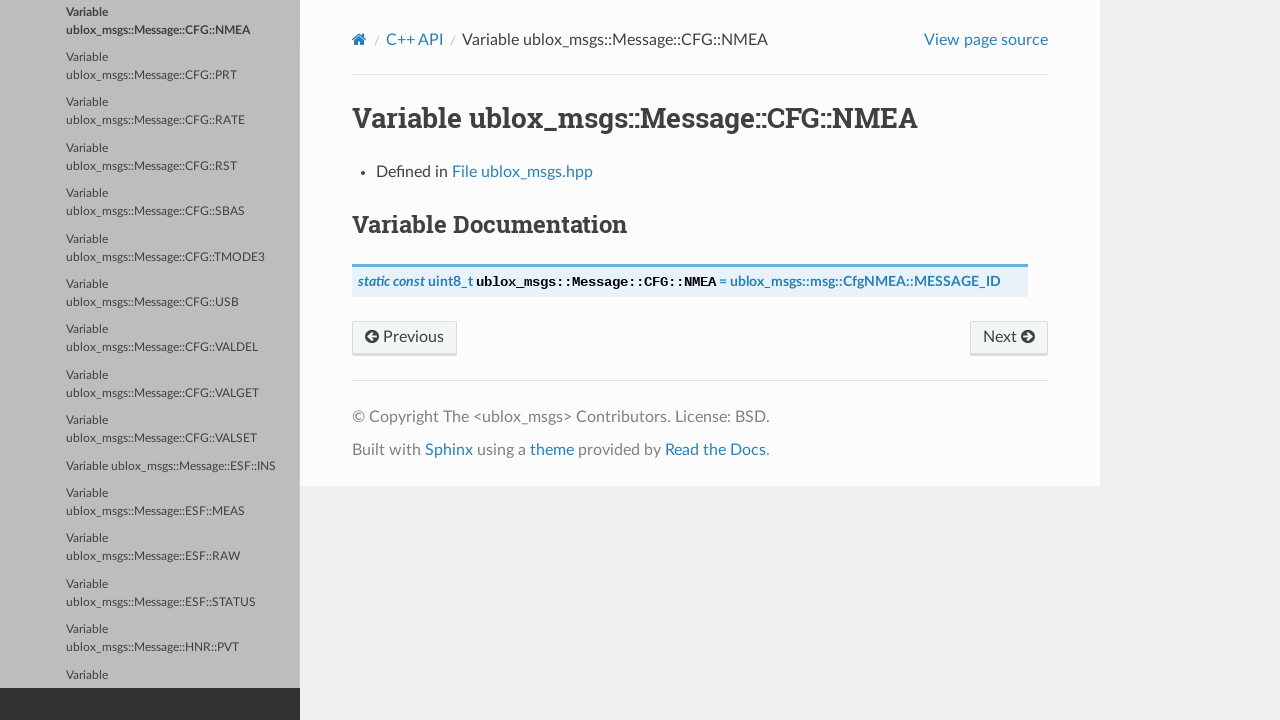

--- FILE ---
content_type: text/html
request_url: http://docs.ros.org/en/humble/p/ublox_msgs/generated/variable_ublox__msgs_8hpp_1a107f427fe1347844bd0d7fd5d8e48cd6.html
body_size: 56875
content:


<!DOCTYPE html>
<html class="writer-html5" lang="en" data-content_root="../">
<head>
  <meta charset="utf-8" /><meta name="viewport" content="width=device-width, initial-scale=1" />

  <meta name="viewport" content="width=device-width, initial-scale=1.0" />
  <title>Variable ublox_msgs::Message::CFG::NMEA &mdash; ublox_msgs: Humble 3.0.0 documentation</title>
      <link rel="stylesheet" type="text/css" href="../_static/pygments.css?v=b86133f3" />
      <link rel="stylesheet" type="text/css" href="../_static/css/theme.css?v=9edc463e" />
      <link rel="stylesheet" type="text/css" href="../_static/collapsible-lists/css/tree_view.css?v=a885cde7" />

  
      <script src="../_static/jquery.js?v=5d32c60e"></script>
      <script src="../_static/_sphinx_javascript_frameworks_compat.js?v=2cd50e6c"></script>
      <script src="../_static/documentation_options.js?v=acc74ff5"></script>
      <script src="../_static/doctools.js?v=9bcbadda"></script>
      <script src="../_static/sphinx_highlight.js?v=dc90522c"></script>
      <script src="../_static/collapsible-lists/js/CollapsibleLists.compressed.js?v=73120307"></script>
      <script src="../_static/collapsible-lists/js/apply-collapsible-lists.js?v=660e4f45"></script>
    <script src="../_static/js/theme.js"></script>
    <link rel="index" title="Index" href="../genindex.html" />
    <link rel="search" title="Search" href="../search.html" />
    <link rel="next" title="Variable ublox_msgs::Message::CFG::PRT" href="variable_ublox__msgs_8hpp_1aa6650b0d9afc309e9b940e3f226c6dce.html" />
    <link rel="prev" title="Variable ublox_msgs::Message::CFG::NAVX5" href="variable_ublox__msgs_8hpp_1af8c34ae7988a1e495d4f079d1159517f.html" /> 
</head>

<body class="wy-body-for-nav"> 
  <div class="wy-grid-for-nav">
    <nav data-toggle="wy-nav-shift" class="wy-nav-side">
      <div class="wy-side-scroll">
        <div class="wy-side-nav-search" >

          
          
          <a href="../index.html" class="icon icon-home">
            ublox_msgs: Humble
          </a>
<div role="search">
  <form id="rtd-search-form" class="wy-form" action="../search.html" method="get">
    <input type="text" name="q" placeholder="Search docs" aria-label="Search docs" />
    <input type="hidden" name="check_keywords" value="yes" />
    <input type="hidden" name="area" value="default" />
  </form>
</div>
        </div><div class="wy-menu wy-menu-vertical" data-spy="affix" role="navigation" aria-label="Navigation menu">
              <ul class="current">
<li class="toctree-l1"><a class="reference internal" href="../__links.html">Links</a><ul>
<li class="toctree-l2"><a class="reference external" href="https://index.ros.org/p/ublox_msgs">Rosindex</a></li>
<li class="toctree-l2"><a class="reference external" href="http://ros.org/wiki/ublox">Website</a></li>
<li class="toctree-l2"><a class="reference external" href="https://github.com/KumarRobotics/ublox.git">Repository</a></li>
</ul>
</li>
<li class="toctree-l1 current"><a class="reference internal" href="index.html">C++ API</a><ul class="current">
<li class="toctree-l2"><a class="reference internal" href="index.html#file-hierarchy">File Hierarchy</a></li>
<li class="toctree-l2 current"><a class="reference internal" href="index.html#full-c-api">Full C++ API</a><ul class="current">
<li class="toctree-l3"><a class="reference internal" href="index.html#namespaces">Namespaces</a><ul>
<li class="toctree-l4"><a class="reference internal" href="namespace_ublox.html">Namespace ublox</a></li>
<li class="toctree-l4"><a class="reference internal" href="namespace_ublox_msgs.html">Namespace ublox_msgs</a></li>
<li class="toctree-l4"><a class="reference internal" href="namespace_ublox_msgs__Class.html">Namespace ublox_msgs::Class</a></li>
<li class="toctree-l4"><a class="reference internal" href="namespace_ublox_msgs__Message.html">Namespace ublox_msgs::Message</a></li>
<li class="toctree-l4"><a class="reference internal" href="namespace_ublox_msgs__Message__ACK.html">Namespace ublox_msgs::Message::ACK</a></li>
<li class="toctree-l4"><a class="reference internal" href="namespace_ublox_msgs__Message__AID.html">Namespace ublox_msgs::Message::AID</a></li>
<li class="toctree-l4"><a class="reference internal" href="namespace_ublox_msgs__Message__CFG.html">Namespace ublox_msgs::Message::CFG</a></li>
<li class="toctree-l4"><a class="reference internal" href="namespace_ublox_msgs__Message__ESF.html">Namespace ublox_msgs::Message::ESF</a></li>
<li class="toctree-l4"><a class="reference internal" href="namespace_ublox_msgs__Message__HNR.html">Namespace ublox_msgs::Message::HNR</a></li>
<li class="toctree-l4"><a class="reference internal" href="namespace_ublox_msgs__Message__INF.html">Namespace ublox_msgs::Message::INF</a></li>
<li class="toctree-l4"><a class="reference internal" href="namespace_ublox_msgs__Message__MGA.html">Namespace ublox_msgs::Message::MGA</a></li>
<li class="toctree-l4"><a class="reference internal" href="namespace_ublox_msgs__Message__MON.html">Namespace ublox_msgs::Message::MON</a></li>
<li class="toctree-l4"><a class="reference internal" href="namespace_ublox_msgs__Message__NAV.html">Namespace ublox_msgs::Message::NAV</a></li>
<li class="toctree-l4"><a class="reference internal" href="namespace_ublox_msgs__Message__RXM.html">Namespace ublox_msgs::Message::RXM</a></li>
<li class="toctree-l4"><a class="reference internal" href="namespace_ublox_msgs__Message__TIM.html">Namespace ublox_msgs::Message::TIM</a></li>
<li class="toctree-l4"><a class="reference internal" href="namespace_ublox_msgs__Message__UPD.html">Namespace ublox_msgs::Message::UPD</a></li>
</ul>
</li>
<li class="toctree-l3"><a class="reference internal" href="index.html#classes-and-structs">Classes and Structs</a><ul>
<li class="toctree-l4"><a class="reference internal" href="structublox_1_1UbloxSerializer_3_01ublox__msgs_1_1msg_1_1Ack___3_01ContainerAllocator_01_4_01_4.html">Template Struct UbloxSerializer&lt; ublox_msgs::msg::Ack_&lt; ContainerAllocator &gt; &gt;</a></li>
<li class="toctree-l4"><a class="reference internal" href="structublox_1_1UbloxSerializer_3_01ublox__msgs_1_1msg_1_1AidALM___3_01ContainerAllocator_01_4_01_4.html">Template Struct UbloxSerializer&lt; ublox_msgs::msg::AidALM_&lt; ContainerAllocator &gt; &gt;</a></li>
<li class="toctree-l4"><a class="reference internal" href="structublox_1_1UbloxSerializer_3_01ublox__msgs_1_1msg_1_1AidEPH___3_01ContainerAllocator_01_4_01_4.html">Template Struct UbloxSerializer&lt; ublox_msgs::msg::AidEPH_&lt; ContainerAllocator &gt; &gt;</a></li>
<li class="toctree-l4"><a class="reference internal" href="structublox_1_1UbloxSerializer_3_01ublox__msgs_1_1msg_1_1AidHUI___3_01ContainerAllocator_01_4_01_4.html">Template Struct UbloxSerializer&lt; ublox_msgs::msg::AidHUI_&lt; ContainerAllocator &gt; &gt;</a></li>
<li class="toctree-l4"><a class="reference internal" href="structublox_1_1UbloxSerializer_3_01ublox__msgs_1_1msg_1_1CfgCFG___3_01ContainerAllocator_01_4_01_4.html">Template Struct UbloxSerializer&lt; ublox_msgs::msg::CfgCFG_&lt; ContainerAllocator &gt; &gt;</a></li>
<li class="toctree-l4"><a class="reference internal" href="structublox_1_1UbloxSerializer_3_01ublox__msgs_1_1msg_1_1CfgDAT___3_01ContainerAllocator_01_4_01_4.html">Template Struct UbloxSerializer&lt; ublox_msgs::msg::CfgDAT_&lt; ContainerAllocator &gt; &gt;</a></li>
<li class="toctree-l4"><a class="reference internal" href="structublox_1_1UbloxSerializer_3_01ublox__msgs_1_1msg_1_1CfgDGNSS___3_01ContainerAllocator_01_4_01_4.html">Template Struct UbloxSerializer&lt; ublox_msgs::msg::CfgDGNSS_&lt; ContainerAllocator &gt; &gt;</a></li>
<li class="toctree-l4"><a class="reference internal" href="structublox_1_1UbloxSerializer_3_01ublox__msgs_1_1msg_1_1CfgGNSS___3_01ContainerAllocator_01_4_01_4.html">Template Struct UbloxSerializer&lt; ublox_msgs::msg::CfgGNSS_&lt; ContainerAllocator &gt; &gt;</a></li>
<li class="toctree-l4"><a class="reference internal" href="structublox_1_1UbloxSerializer_3_01ublox__msgs_1_1msg_1_1CfgGNSSBlock___3_01ContainerAllocator_01_4_01_4.html">Template Struct UbloxSerializer&lt; ublox_msgs::msg::CfgGNSSBlock_&lt; ContainerAllocator &gt; &gt;</a></li>
<li class="toctree-l4"><a class="reference internal" href="structublox_1_1UbloxSerializer_3_01ublox__msgs_1_1msg_1_1CfgINF___3_01ContainerAllocator_01_4_01_4.html">Template Struct UbloxSerializer&lt; ublox_msgs::msg::CfgINF_&lt; ContainerAllocator &gt; &gt;</a></li>
<li class="toctree-l4"><a class="reference internal" href="structublox_1_1UbloxSerializer_3_01ublox__msgs_1_1msg_1_1CfgINFBlock___3_01ContainerAllocator_01_4_01_4.html">Template Struct UbloxSerializer&lt; ublox_msgs::msg::CfgINFBlock_&lt; ContainerAllocator &gt; &gt;</a></li>
<li class="toctree-l4"><a class="reference internal" href="structublox_1_1UbloxSerializer_3_01ublox__msgs_1_1msg_1_1CfgMSG___3_01ContainerAllocator_01_4_01_4.html">Template Struct UbloxSerializer&lt; ublox_msgs::msg::CfgMSG_&lt; ContainerAllocator &gt; &gt;</a></li>
<li class="toctree-l4"><a class="reference internal" href="structublox_1_1UbloxSerializer_3_01ublox__msgs_1_1msg_1_1CfgNAV5___3_01ContainerAllocator_01_4_01_4.html">Template Struct UbloxSerializer&lt; ublox_msgs::msg::CfgNAV5_&lt; ContainerAllocator &gt; &gt;</a></li>
<li class="toctree-l4"><a class="reference internal" href="structublox_1_1UbloxSerializer_3_01ublox__msgs_1_1msg_1_1CfgNAVX5___3_01ContainerAllocator_01_4_01_4.html">Template Struct UbloxSerializer&lt; ublox_msgs::msg::CfgNAVX5_&lt; ContainerAllocator &gt; &gt;</a></li>
<li class="toctree-l4"><a class="reference internal" href="structublox_1_1UbloxSerializer_3_01ublox__msgs_1_1msg_1_1CfgNMEA6___3_01ContainerAllocator_01_4_01_4.html">Template Struct UbloxSerializer&lt; ublox_msgs::msg::CfgNMEA6_&lt; ContainerAllocator &gt; &gt;</a></li>
<li class="toctree-l4"><a class="reference internal" href="structublox_1_1UbloxSerializer_3_01ublox__msgs_1_1msg_1_1CfgNMEA7___3_01ContainerAllocator_01_4_01_4.html">Template Struct UbloxSerializer&lt; ublox_msgs::msg::CfgNMEA7_&lt; ContainerAllocator &gt; &gt;</a></li>
<li class="toctree-l4"><a class="reference internal" href="structublox_1_1UbloxSerializer_3_01ublox__msgs_1_1msg_1_1CfgNMEA___3_01ContainerAllocator_01_4_01_4.html">Template Struct UbloxSerializer&lt; ublox_msgs::msg::CfgNMEA_&lt; ContainerAllocator &gt; &gt;</a></li>
<li class="toctree-l4"><a class="reference internal" href="structublox_1_1UbloxSerializer_3_01ublox__msgs_1_1msg_1_1CfgPRT___3_01ContainerAllocator_01_4_01_4.html">Template Struct UbloxSerializer&lt; ublox_msgs::msg::CfgPRT_&lt; ContainerAllocator &gt; &gt;</a></li>
<li class="toctree-l4"><a class="reference internal" href="structublox_1_1UbloxSerializer_3_01ublox__msgs_1_1msg_1_1CfgRATE___3_01ContainerAllocator_01_4_01_4.html">Template Struct UbloxSerializer&lt; ublox_msgs::msg::CfgRATE_&lt; ContainerAllocator &gt; &gt;</a></li>
<li class="toctree-l4"><a class="reference internal" href="structublox_1_1UbloxSerializer_3_01ublox__msgs_1_1msg_1_1CfgRST___3_01ContainerAllocator_01_4_01_4.html">Template Struct UbloxSerializer&lt; ublox_msgs::msg::CfgRST_&lt; ContainerAllocator &gt; &gt;</a></li>
<li class="toctree-l4"><a class="reference internal" href="structublox_1_1UbloxSerializer_3_01ublox__msgs_1_1msg_1_1CfgSBAS___3_01ContainerAllocator_01_4_01_4.html">Template Struct UbloxSerializer&lt; ublox_msgs::msg::CfgSBAS_&lt; ContainerAllocator &gt; &gt;</a></li>
<li class="toctree-l4"><a class="reference internal" href="structublox_1_1UbloxSerializer_3_01ublox__msgs_1_1msg_1_1CfgTMODE3___3_01ContainerAllocator_01_4_01_4.html">Template Struct UbloxSerializer&lt; ublox_msgs::msg::CfgTMODE3_&lt; ContainerAllocator &gt; &gt;</a></li>
<li class="toctree-l4"><a class="reference internal" href="structublox_1_1UbloxSerializer_3_01ublox__msgs_1_1msg_1_1CfgVALDEL___3_01ContainerAllocator_01_4_01_4.html">Template Struct UbloxSerializer&lt; ublox_msgs::msg::CfgVALDEL_&lt; ContainerAllocator &gt; &gt;</a></li>
<li class="toctree-l4"><a class="reference internal" href="structublox_1_1UbloxSerializer_3_01ublox__msgs_1_1msg_1_1CfgVALGET___3_01ContainerAllocator_01_4_01_4.html">Template Struct UbloxSerializer&lt; ublox_msgs::msg::CfgVALGET_&lt; ContainerAllocator &gt; &gt;</a></li>
<li class="toctree-l4"><a class="reference internal" href="structublox_1_1UbloxSerializer_3_01ublox__msgs_1_1msg_1_1CfgVALSET___3_01ContainerAllocator_01_4_01_4.html">Template Struct UbloxSerializer&lt; ublox_msgs::msg::CfgVALSET_&lt; ContainerAllocator &gt; &gt;</a></li>
<li class="toctree-l4"><a class="reference internal" href="structublox_1_1UbloxSerializer_3_01ublox__msgs_1_1msg_1_1EsfINS___3_01ContainerAllocator_01_4_01_4.html">Template Struct UbloxSerializer&lt; ublox_msgs::msg::EsfINS_&lt; ContainerAllocator &gt; &gt;</a></li>
<li class="toctree-l4"><a class="reference internal" href="structublox_1_1UbloxSerializer_3_01ublox__msgs_1_1msg_1_1EsfMEAS___3_01ContainerAllocator_01_4_01_4.html">Template Struct UbloxSerializer&lt; ublox_msgs::msg::EsfMEAS_&lt; ContainerAllocator &gt; &gt;</a></li>
<li class="toctree-l4"><a class="reference internal" href="structublox_1_1UbloxSerializer_3_01ublox__msgs_1_1msg_1_1EsfRAW___3_01ContainerAllocator_01_4_01_4.html">Template Struct UbloxSerializer&lt; ublox_msgs::msg::EsfRAW_&lt; ContainerAllocator &gt; &gt;</a></li>
<li class="toctree-l4"><a class="reference internal" href="structublox_1_1UbloxSerializer_3_01ublox__msgs_1_1msg_1_1EsfRAWBlock___3_01ContainerAllocator_01_4_01_4.html">Template Struct UbloxSerializer&lt; ublox_msgs::msg::EsfRAWBlock_&lt; ContainerAllocator &gt; &gt;</a></li>
<li class="toctree-l4"><a class="reference internal" href="structublox_1_1UbloxSerializer_3_01ublox__msgs_1_1msg_1_1EsfSTATUS___3_01ContainerAllocator_01_4_01_4.html">Template Struct UbloxSerializer&lt; ublox_msgs::msg::EsfSTATUS_&lt; ContainerAllocator &gt; &gt;</a></li>
<li class="toctree-l4"><a class="reference internal" href="structublox_1_1UbloxSerializer_3_01ublox__msgs_1_1msg_1_1EsfSTATUSSens___3_01ContainerAllocator_01_4_01_4.html">Template Struct UbloxSerializer&lt; ublox_msgs::msg::EsfSTATUSSens_&lt; ContainerAllocator &gt; &gt;</a></li>
<li class="toctree-l4"><a class="reference internal" href="structublox_1_1UbloxSerializer_3_01ublox__msgs_1_1msg_1_1HnrPVT___3_01ContainerAllocator_01_4_01_4.html">Template Struct UbloxSerializer&lt; ublox_msgs::msg::HnrPVT_&lt; ContainerAllocator &gt; &gt;</a></li>
<li class="toctree-l4"><a class="reference internal" href="structublox_1_1UbloxSerializer_3_01ublox__msgs_1_1msg_1_1Inf___3_01ContainerAllocator_01_4_01_4.html">Template Struct UbloxSerializer&lt; ublox_msgs::msg::Inf_&lt; ContainerAllocator &gt; &gt;</a></li>
<li class="toctree-l4"><a class="reference internal" href="structublox_1_1UbloxSerializer_3_01ublox__msgs_1_1msg_1_1MonHW6___3_01ContainerAllocator_01_4_01_4.html">Template Struct UbloxSerializer&lt; ublox_msgs::msg::MonHW6_&lt; ContainerAllocator &gt; &gt;</a></li>
<li class="toctree-l4"><a class="reference internal" href="structublox_1_1UbloxSerializer_3_01ublox__msgs_1_1msg_1_1MonHW___3_01ContainerAllocator_01_4_01_4.html">Template Struct UbloxSerializer&lt; ublox_msgs::msg::MonHW_&lt; ContainerAllocator &gt; &gt;</a></li>
<li class="toctree-l4"><a class="reference internal" href="structublox_1_1UbloxSerializer_3_01ublox__msgs_1_1msg_1_1MonVER___3_01ContainerAllocator_01_4_01_4.html">Template Struct UbloxSerializer&lt; ublox_msgs::msg::MonVER_&lt; ContainerAllocator &gt; &gt;</a></li>
<li class="toctree-l4"><a class="reference internal" href="structublox_1_1UbloxSerializer_3_01ublox__msgs_1_1msg_1_1MonVERExtension___3_01ContainerAllocator_01_4_01_4.html">Template Struct UbloxSerializer&lt; ublox_msgs::msg::MonVERExtension_&lt; ContainerAllocator &gt; &gt;</a></li>
<li class="toctree-l4"><a class="reference internal" href="structublox_1_1UbloxSerializer_3_01ublox__msgs_1_1msg_1_1NavATT___3_01ContainerAllocator_01_4_01_4.html">Template Struct UbloxSerializer&lt; ublox_msgs::msg::NavATT_&lt; ContainerAllocator &gt; &gt;</a></li>
<li class="toctree-l4"><a class="reference internal" href="structublox_1_1UbloxSerializer_3_01ublox__msgs_1_1msg_1_1NavCLOCK___3_01ContainerAllocator_01_4_01_4.html">Template Struct UbloxSerializer&lt; ublox_msgs::msg::NavCLOCK_&lt; ContainerAllocator &gt; &gt;</a></li>
<li class="toctree-l4"><a class="reference internal" href="structublox_1_1UbloxSerializer_3_01ublox__msgs_1_1msg_1_1NavCOV___3_01ContainerAllocator_01_4_01_4.html">Template Struct UbloxSerializer&lt; ublox_msgs::msg::NavCOV_&lt; ContainerAllocator &gt; &gt;</a></li>
<li class="toctree-l4"><a class="reference internal" href="structublox_1_1UbloxSerializer_3_01ublox__msgs_1_1msg_1_1NavDGPS___3_01ContainerAllocator_01_4_01_4.html">Template Struct UbloxSerializer&lt; ublox_msgs::msg::NavDGPS_&lt; ContainerAllocator &gt; &gt;</a></li>
<li class="toctree-l4"><a class="reference internal" href="structublox_1_1UbloxSerializer_3_01ublox__msgs_1_1msg_1_1NavDGPSSV___3_01ContainerAllocator_01_4_01_4.html">Template Struct UbloxSerializer&lt; ublox_msgs::msg::NavDGPSSV_&lt; ContainerAllocator &gt; &gt;</a></li>
<li class="toctree-l4"><a class="reference internal" href="structublox_1_1UbloxSerializer_3_01ublox__msgs_1_1msg_1_1NavPOSECEF___3_01ContainerAllocator_01_4_01_4.html">Template Struct UbloxSerializer&lt; ublox_msgs::msg::NavPOSECEF_&lt; ContainerAllocator &gt; &gt;</a></li>
<li class="toctree-l4"><a class="reference internal" href="structublox_1_1UbloxSerializer_3_01ublox__msgs_1_1msg_1_1NavPOSLLH___3_01ContainerAllocator_01_4_01_4.html">Template Struct UbloxSerializer&lt; ublox_msgs::msg::NavPOSLLH_&lt; ContainerAllocator &gt; &gt;</a></li>
<li class="toctree-l4"><a class="reference internal" href="structublox_1_1UbloxSerializer_3_01ublox__msgs_1_1msg_1_1NavPVT7___3_01ContainerAllocator_01_4_01_4.html">Template Struct UbloxSerializer&lt; ublox_msgs::msg::NavPVT7_&lt; ContainerAllocator &gt; &gt;</a></li>
<li class="toctree-l4"><a class="reference internal" href="structublox_1_1UbloxSerializer_3_01ublox__msgs_1_1msg_1_1NavPVT___3_01ContainerAllocator_01_4_01_4.html">Template Struct UbloxSerializer&lt; ublox_msgs::msg::NavPVT_&lt; ContainerAllocator &gt; &gt;</a></li>
<li class="toctree-l4"><a class="reference internal" href="structublox_1_1UbloxSerializer_3_01ublox__msgs_1_1msg_1_1NavRELPOSNED9___3_01ContainerAllocator_01_4_01_4.html">Template Struct UbloxSerializer&lt; ublox_msgs::msg::NavRELPOSNED9_&lt; ContainerAllocator &gt; &gt;</a></li>
<li class="toctree-l4"><a class="reference internal" href="structublox_1_1UbloxSerializer_3_01ublox__msgs_1_1msg_1_1NavRELPOSNED___3_01ContainerAllocator_01_4_01_4.html">Template Struct UbloxSerializer&lt; ublox_msgs::msg::NavRELPOSNED_&lt; ContainerAllocator &gt; &gt;</a></li>
<li class="toctree-l4"><a class="reference internal" href="structublox_1_1UbloxSerializer_3_01ublox__msgs_1_1msg_1_1NavSAT___3_01ContainerAllocator_01_4_01_4.html">Template Struct UbloxSerializer&lt; ublox_msgs::msg::NavSAT_&lt; ContainerAllocator &gt; &gt;</a></li>
<li class="toctree-l4"><a class="reference internal" href="structublox_1_1UbloxSerializer_3_01ublox__msgs_1_1msg_1_1NavSATSV___3_01ContainerAllocator_01_4_01_4.html">Template Struct UbloxSerializer&lt; ublox_msgs::msg::NavSATSV_&lt; ContainerAllocator &gt; &gt;</a></li>
<li class="toctree-l4"><a class="reference internal" href="structublox_1_1UbloxSerializer_3_01ublox__msgs_1_1msg_1_1NavSBAS___3_01ContainerAllocator_01_4_01_4.html">Template Struct UbloxSerializer&lt; ublox_msgs::msg::NavSBAS_&lt; ContainerAllocator &gt; &gt;</a></li>
<li class="toctree-l4"><a class="reference internal" href="structublox_1_1UbloxSerializer_3_01ublox__msgs_1_1msg_1_1NavSBASSV___3_01ContainerAllocator_01_4_01_4.html">Template Struct UbloxSerializer&lt; ublox_msgs::msg::NavSBASSV_&lt; ContainerAllocator &gt; &gt;</a></li>
<li class="toctree-l4"><a class="reference internal" href="structublox_1_1UbloxSerializer_3_01ublox__msgs_1_1msg_1_1NavSOL___3_01ContainerAllocator_01_4_01_4.html">Template Struct UbloxSerializer&lt; ublox_msgs::msg::NavSOL_&lt; ContainerAllocator &gt; &gt;</a></li>
<li class="toctree-l4"><a class="reference internal" href="structublox_1_1UbloxSerializer_3_01ublox__msgs_1_1msg_1_1NavSTATUS___3_01ContainerAllocator_01_4_01_4.html">Template Struct UbloxSerializer&lt; ublox_msgs::msg::NavSTATUS_&lt; ContainerAllocator &gt; &gt;</a></li>
<li class="toctree-l4"><a class="reference internal" href="structublox_1_1UbloxSerializer_3_01ublox__msgs_1_1msg_1_1NavSVIN___3_01ContainerAllocator_01_4_01_4.html">Template Struct UbloxSerializer&lt; ublox_msgs::msg::NavSVIN_&lt; ContainerAllocator &gt; &gt;</a></li>
<li class="toctree-l4"><a class="reference internal" href="structublox_1_1UbloxSerializer_3_01ublox__msgs_1_1msg_1_1NavSVINFO___3_01ContainerAllocator_01_4_01_4.html">Template Struct UbloxSerializer&lt; ublox_msgs::msg::NavSVINFO_&lt; ContainerAllocator &gt; &gt;</a></li>
<li class="toctree-l4"><a class="reference internal" href="structublox_1_1UbloxSerializer_3_01ublox__msgs_1_1msg_1_1NavSVINFOSV___3_01ContainerAllocator_01_4_01_4.html">Template Struct UbloxSerializer&lt; ublox_msgs::msg::NavSVINFOSV_&lt; ContainerAllocator &gt; &gt;</a></li>
<li class="toctree-l4"><a class="reference internal" href="structublox_1_1UbloxSerializer_3_01ublox__msgs_1_1msg_1_1NavTIMEGPS___3_01ContainerAllocator_01_4_01_4.html">Template Struct UbloxSerializer&lt; ublox_msgs::msg::NavTIMEGPS_&lt; ContainerAllocator &gt; &gt;</a></li>
<li class="toctree-l4"><a class="reference internal" href="structublox_1_1UbloxSerializer_3_01ublox__msgs_1_1msg_1_1NavTIMEUTC___3_01ContainerAllocator_01_4_01_4.html">Template Struct UbloxSerializer&lt; ublox_msgs::msg::NavTIMEUTC_&lt; ContainerAllocator &gt; &gt;</a></li>
<li class="toctree-l4"><a class="reference internal" href="structublox_1_1UbloxSerializer_3_01ublox__msgs_1_1msg_1_1NavVELNED___3_01ContainerAllocator_01_4_01_4.html">Template Struct UbloxSerializer&lt; ublox_msgs::msg::NavVELNED_&lt; ContainerAllocator &gt; &gt;</a></li>
<li class="toctree-l4"><a class="reference internal" href="structublox_1_1UbloxSerializer_3_01ublox__msgs_1_1msg_1_1RxmALM___3_01ContainerAllocator_01_4_01_4.html">Template Struct UbloxSerializer&lt; ublox_msgs::msg::RxmALM_&lt; ContainerAllocator &gt; &gt;</a></li>
<li class="toctree-l4"><a class="reference internal" href="structublox_1_1UbloxSerializer_3_01ublox__msgs_1_1msg_1_1RxmEPH___3_01ContainerAllocator_01_4_01_4.html">Template Struct UbloxSerializer&lt; ublox_msgs::msg::RxmEPH_&lt; ContainerAllocator &gt; &gt;</a></li>
<li class="toctree-l4"><a class="reference internal" href="structublox_1_1UbloxSerializer_3_01ublox__msgs_1_1msg_1_1RxmRAW___3_01ContainerAllocator_01_4_01_4.html">Template Struct UbloxSerializer&lt; ublox_msgs::msg::RxmRAW_&lt; ContainerAllocator &gt; &gt;</a></li>
<li class="toctree-l4"><a class="reference internal" href="structublox_1_1UbloxSerializer_3_01ublox__msgs_1_1msg_1_1RxmRAWSV___3_01ContainerAllocator_01_4_01_4.html">Template Struct UbloxSerializer&lt; ublox_msgs::msg::RxmRAWSV_&lt; ContainerAllocator &gt; &gt;</a></li>
<li class="toctree-l4"><a class="reference internal" href="structublox_1_1UbloxSerializer_3_01ublox__msgs_1_1msg_1_1RxmRAWX___3_01ContainerAllocator_01_4_01_4.html">Template Struct UbloxSerializer&lt; ublox_msgs::msg::RxmRAWX_&lt; ContainerAllocator &gt; &gt;</a></li>
<li class="toctree-l4"><a class="reference internal" href="structublox_1_1UbloxSerializer_3_01ublox__msgs_1_1msg_1_1RxmRAWXMeas___3_01ContainerAllocator_01_4_01_4.html">Template Struct UbloxSerializer&lt; ublox_msgs::msg::RxmRAWXMeas_&lt; ContainerAllocator &gt; &gt;</a></li>
<li class="toctree-l4"><a class="reference internal" href="structublox_1_1UbloxSerializer_3_01ublox__msgs_1_1msg_1_1RxmRTCM___3_01ContainerAllocator_01_4_01_4.html">Template Struct UbloxSerializer&lt; ublox_msgs::msg::RxmRTCM_&lt; ContainerAllocator &gt; &gt;</a></li>
<li class="toctree-l4"><a class="reference internal" href="structublox_1_1UbloxSerializer_3_01ublox__msgs_1_1msg_1_1RxmSFRB___3_01ContainerAllocator_01_4_01_4.html">Template Struct UbloxSerializer&lt; ublox_msgs::msg::RxmSFRB_&lt; ContainerAllocator &gt; &gt;</a></li>
<li class="toctree-l4"><a class="reference internal" href="structublox_1_1UbloxSerializer_3_01ublox__msgs_1_1msg_1_1RxmSFRBX___3_01ContainerAllocator_01_4_01_4.html">Template Struct UbloxSerializer&lt; ublox_msgs::msg::RxmSFRBX_&lt; ContainerAllocator &gt; &gt;</a></li>
<li class="toctree-l4"><a class="reference internal" href="structublox_1_1UbloxSerializer_3_01ublox__msgs_1_1msg_1_1RxmSVSI___3_01ContainerAllocator_01_4_01_4.html">Template Struct UbloxSerializer&lt; ublox_msgs::msg::RxmSVSI_&lt; ContainerAllocator &gt; &gt;</a></li>
<li class="toctree-l4"><a class="reference internal" href="structublox_1_1UbloxSerializer_3_01ublox__msgs_1_1msg_1_1RxmSVSISV___3_01ContainerAllocator_01_4_01_4.html">Template Struct UbloxSerializer&lt; ublox_msgs::msg::RxmSVSISV_&lt; ContainerAllocator &gt; &gt;</a></li>
<li class="toctree-l4"><a class="reference internal" href="structublox_1_1UbloxSerializer_3_01ublox__msgs_1_1msg_1_1TimTM2___3_01ContainerAllocator_01_4_01_4.html">Template Struct UbloxSerializer&lt; ublox_msgs::msg::TimTM2_&lt; ContainerAllocator &gt; &gt;</a></li>
<li class="toctree-l4"><a class="reference internal" href="structublox_1_1UbloxSerializer_3_01ublox__msgs_1_1msg_1_1UpdSOS___3_01ContainerAllocator_01_4_01_4.html">Template Struct UbloxSerializer&lt; ublox_msgs::msg::UpdSOS_&lt; ContainerAllocator &gt; &gt;</a></li>
<li class="toctree-l4"><a class="reference internal" href="structublox_1_1UbloxSerializer_3_01ublox__msgs_1_1msg_1_1UpdSOSAck___3_01ContainerAllocator_01_4_01_4.html">Template Struct UbloxSerializer&lt; ublox_msgs::msg::UpdSOSAck_&lt; ContainerAllocator &gt; &gt;</a></li>
</ul>
</li>
<li class="toctree-l3 current"><a class="reference internal" href="index.html#variables">Variables</a><ul class="current">
<li class="toctree-l4"><a class="reference internal" href="variable_ublox__msgs_8hpp_1a84c99f8b8aee175bc73dec290066a4f9.html">Variable ublox_msgs::Class::ACK</a></li>
<li class="toctree-l4"><a class="reference internal" href="variable_ublox__msgs_8hpp_1a13d05c65630fe483d2d14b54adba983c.html">Variable ublox_msgs::Class::AID</a></li>
<li class="toctree-l4"><a class="reference internal" href="variable_ublox__msgs_8hpp_1a645d66f0aa6682bd66541608fd0ebef6.html">Variable ublox_msgs::Class::CFG</a></li>
<li class="toctree-l4"><a class="reference internal" href="variable_ublox__msgs_8hpp_1a121f053771a2a7bb59071aebc2eb22b2.html">Variable ublox_msgs::Class::ESF</a></li>
<li class="toctree-l4"><a class="reference internal" href="variable_ublox__msgs_8hpp_1aa3b6ec56dacfbc87fc5446ce8bdd2b80.html">Variable ublox_msgs::Class::HNR</a></li>
<li class="toctree-l4"><a class="reference internal" href="variable_ublox__msgs_8hpp_1a995859cf1bc4bbdca85d63b3ff5d2701.html">Variable ublox_msgs::Class::INF</a></li>
<li class="toctree-l4"><a class="reference internal" href="variable_ublox__msgs_8hpp_1a0a09d513c32f8910f3e91fae9601acc5.html">Variable ublox_msgs::Class::LOG</a></li>
<li class="toctree-l4"><a class="reference internal" href="variable_ublox__msgs_8hpp_1a814c96a09615ba4e800d76beb32b2a82.html">Variable ublox_msgs::Class::MGA</a></li>
<li class="toctree-l4"><a class="reference internal" href="variable_ublox__msgs_8hpp_1ab360ea99a9110c1096f6e25d9357fa7b.html">Variable ublox_msgs::Class::MON</a></li>
<li class="toctree-l4"><a class="reference internal" href="variable_ublox__msgs_8hpp_1a72d3c597a866aa3d4c47a3e0e56d2b16.html">Variable ublox_msgs::Class::NAV</a></li>
<li class="toctree-l4"><a class="reference internal" href="variable_ublox__msgs_8hpp_1a4c3c50375c7e8a115634c60dc5f87620.html">Variable ublox_msgs::Class::RTCM</a></li>
<li class="toctree-l4"><a class="reference internal" href="variable_ublox__msgs_8hpp_1ab774d5dfdf011eb2c6cdf4da11b64a50.html">Variable ublox_msgs::Class::RXM</a></li>
<li class="toctree-l4"><a class="reference internal" href="variable_ublox__msgs_8hpp_1ab437815ccfae100d484ef56341416ccc.html">Variable ublox_msgs::Class::SEC</a></li>
<li class="toctree-l4"><a class="reference internal" href="variable_ublox__msgs_8hpp_1ab32305ebd2137a2ab5df294ff8ca713c.html">Variable ublox_msgs::Class::TIM</a></li>
<li class="toctree-l4"><a class="reference internal" href="variable_ublox__msgs_8hpp_1a8dfea9c1f56302ce9ca373f55fec872d.html">Variable ublox_msgs::Class::UPD</a></li>
<li class="toctree-l4"><a class="reference internal" href="variable_ublox__msgs_8hpp_1ae45c16175f8f6bc8913cc6182ed700f3.html">Variable ublox_msgs::Message::ACK::ACK</a></li>
<li class="toctree-l4"><a class="reference internal" href="variable_ublox__msgs_8hpp_1a0b9447010fa6b33cdc057664cdffa10f.html">Variable ublox_msgs::Message::ACK::NACK</a></li>
<li class="toctree-l4"><a class="reference internal" href="variable_ublox__msgs_8hpp_1a842500c65bbf982b94377ac168c89b34.html">Variable ublox_msgs::Message::AID::ALM</a></li>
<li class="toctree-l4"><a class="reference internal" href="variable_ublox__msgs_8hpp_1a0f8ad87850005ae18e2e494e6b243812.html">Variable ublox_msgs::Message::AID::EPH</a></li>
<li class="toctree-l4"><a class="reference internal" href="variable_ublox__msgs_8hpp_1acdb4d7f3682779e72a196c9e93cfab44.html">Variable ublox_msgs::Message::AID::HUI</a></li>
<li class="toctree-l4"><a class="reference internal" href="variable_ublox__msgs_8hpp_1af895450fc857cb997f73086f57e012ba.html">Variable ublox_msgs::Message::CFG::ANT</a></li>
<li class="toctree-l4"><a class="reference internal" href="variable_ublox__msgs_8hpp_1a44a98e2d22b15b258ebc50d34d6825a6.html">Variable ublox_msgs::Message::CFG::CFG</a></li>
<li class="toctree-l4"><a class="reference internal" href="variable_ublox__msgs_8hpp_1afa184d8f80fbc0f666fb4e9d52cee4d9.html">Variable ublox_msgs::Message::CFG::DAT</a></li>
<li class="toctree-l4"><a class="reference internal" href="variable_ublox__msgs_8hpp_1a1eadaa96b8d44290aefb04163e0abca0.html">Variable ublox_msgs::Message::CFG::DGNSS</a></li>
<li class="toctree-l4"><a class="reference internal" href="variable_ublox__msgs_8hpp_1a84d5920fbee5ca57097931009a30d9be.html">Variable ublox_msgs::Message::CFG::GNSS</a></li>
<li class="toctree-l4"><a class="reference internal" href="variable_ublox__msgs_8hpp_1ab0b62e5b6edd472f35e7dc0414ed53b2.html">Variable ublox_msgs::Message::CFG::HNR</a></li>
<li class="toctree-l4"><a class="reference internal" href="variable_ublox__msgs_8hpp_1af57823be91feaef5e122f592a3a55312.html">Variable ublox_msgs::Message::CFG::INF</a></li>
<li class="toctree-l4"><a class="reference internal" href="variable_ublox__msgs_8hpp_1ac07770c2687ac698a17b320426e2d0f3.html">Variable ublox_msgs::Message::CFG::MSG</a></li>
<li class="toctree-l4"><a class="reference internal" href="variable_ublox__msgs_8hpp_1aa206594f8e3f0ace33add888428aadcd.html">Variable ublox_msgs::Message::CFG::NAV5</a></li>
<li class="toctree-l4"><a class="reference internal" href="variable_ublox__msgs_8hpp_1af8c34ae7988a1e495d4f079d1159517f.html">Variable ublox_msgs::Message::CFG::NAVX5</a></li>
<li class="toctree-l4 current"><a class="current reference internal" href="#">Variable ublox_msgs::Message::CFG::NMEA</a></li>
<li class="toctree-l4"><a class="reference internal" href="variable_ublox__msgs_8hpp_1aa6650b0d9afc309e9b940e3f226c6dce.html">Variable ublox_msgs::Message::CFG::PRT</a></li>
<li class="toctree-l4"><a class="reference internal" href="variable_ublox__msgs_8hpp_1a95d93a832c0e1eae7cbbc08a069bc397.html">Variable ublox_msgs::Message::CFG::RATE</a></li>
<li class="toctree-l4"><a class="reference internal" href="variable_ublox__msgs_8hpp_1a8091ac2798e9cbf285a0db32cfff10c9.html">Variable ublox_msgs::Message::CFG::RST</a></li>
<li class="toctree-l4"><a class="reference internal" href="variable_ublox__msgs_8hpp_1ac75d16d37edc225f8e90ae46ad064863.html">Variable ublox_msgs::Message::CFG::SBAS</a></li>
<li class="toctree-l4"><a class="reference internal" href="variable_ublox__msgs_8hpp_1a94f3547ec95632ca1e6f5d7bb075c0a0.html">Variable ublox_msgs::Message::CFG::TMODE3</a></li>
<li class="toctree-l4"><a class="reference internal" href="variable_ublox__msgs_8hpp_1a8e5d23940248298390b74797815b8f84.html">Variable ublox_msgs::Message::CFG::USB</a></li>
<li class="toctree-l4"><a class="reference internal" href="variable_ublox__msgs_8hpp_1a691ce3ee11d4c0637ada22207521c1c8.html">Variable ublox_msgs::Message::CFG::VALDEL</a></li>
<li class="toctree-l4"><a class="reference internal" href="variable_ublox__msgs_8hpp_1ab2c19eee7f617d4c4dd78de3c5c260b8.html">Variable ublox_msgs::Message::CFG::VALGET</a></li>
<li class="toctree-l4"><a class="reference internal" href="variable_ublox__msgs_8hpp_1ade2fea2ad24b14fb4af1adceb9a62ebc.html">Variable ublox_msgs::Message::CFG::VALSET</a></li>
<li class="toctree-l4"><a class="reference internal" href="variable_ublox__msgs_8hpp_1a2ba160641b955cde4e9668a437ff3b41.html">Variable ublox_msgs::Message::ESF::INS</a></li>
<li class="toctree-l4"><a class="reference internal" href="variable_ublox__msgs_8hpp_1a0fc506c24fa0a777dfc81ebe234322aa.html">Variable ublox_msgs::Message::ESF::MEAS</a></li>
<li class="toctree-l4"><a class="reference internal" href="variable_ublox__msgs_8hpp_1abfec1ff2c87a2e8992f808beb1113378.html">Variable ublox_msgs::Message::ESF::RAW</a></li>
<li class="toctree-l4"><a class="reference internal" href="variable_ublox__msgs_8hpp_1a0d7269c13fe28713d2d6cf99e736ea34.html">Variable ublox_msgs::Message::ESF::STATUS</a></li>
<li class="toctree-l4"><a class="reference internal" href="variable_ublox__msgs_8hpp_1a56d39d6649f9b1a6a462344283b56b56.html">Variable ublox_msgs::Message::HNR::PVT</a></li>
<li class="toctree-l4"><a class="reference internal" href="variable_ublox__msgs_8hpp_1a68c3f8c328d4be20011cf7af899fa4ef.html">Variable ublox_msgs::Message::INF::DEBUG</a></li>
<li class="toctree-l4"><a class="reference internal" href="variable_ublox__msgs_8hpp_1a2ee7fd677b6fd549a7389deb097bfd41.html">Variable ublox_msgs::Message::INF::ERROR</a></li>
<li class="toctree-l4"><a class="reference internal" href="variable_ublox__msgs_8hpp_1abb6ec9701d4b9b2e4e057ae47fd7e318.html">Variable ublox_msgs::Message::INF::NOTICE</a></li>
<li class="toctree-l4"><a class="reference internal" href="variable_ublox__msgs_8hpp_1a152dfb7fbc647fae8bdf59e55c012262.html">Variable ublox_msgs::Message::INF::TEST</a></li>
<li class="toctree-l4"><a class="reference internal" href="variable_ublox__msgs_8hpp_1ab3b7bb00a18274176e77c9b4a7739c0f.html">Variable ublox_msgs::Message::INF::WARNING</a></li>
<li class="toctree-l4"><a class="reference internal" href="variable_ublox__msgs_8hpp_1a354a2c87bc22e9a24b8d690b1034b570.html">Variable ublox_msgs::Message::MGA::GAL</a></li>
<li class="toctree-l4"><a class="reference internal" href="variable_ublox__msgs_8hpp_1ac0e229ed08a9510a8bb82d44e9ac9f74.html">Variable ublox_msgs::Message::MON::GNSS</a></li>
<li class="toctree-l4"><a class="reference internal" href="variable_ublox__msgs_8hpp_1a4b619dcc7c440cb432424fc4ed1035c9.html">Variable ublox_msgs::Message::MON::HW</a></li>
<li class="toctree-l4"><a class="reference internal" href="variable_ublox__msgs_8hpp_1a944b6979e05143810c4f1262d108f293.html">Variable ublox_msgs::Message::MON::VER</a></li>
<li class="toctree-l4"><a class="reference internal" href="variable_ublox__msgs_8hpp_1a170f74f2274f44f1b8cface44eff02fb.html">Variable ublox_msgs::Message::NAV::ATT</a></li>
<li class="toctree-l4"><a class="reference internal" href="variable_ublox__msgs_8hpp_1a8e9081459396e57ac5639bd5fb775024.html">Variable ublox_msgs::Message::NAV::CLOCK</a></li>
<li class="toctree-l4"><a class="reference internal" href="variable_ublox__msgs_8hpp_1a0de9457ccb8eabdf55db0406255f8121.html">Variable ublox_msgs::Message::NAV::COV</a></li>
<li class="toctree-l4"><a class="reference internal" href="variable_ublox__msgs_8hpp_1a86bdc6b9bc73949b34fd77e90d2953ca.html">Variable ublox_msgs::Message::NAV::DGPS</a></li>
<li class="toctree-l4"><a class="reference internal" href="variable_ublox__msgs_8hpp_1a55fb029700e9d5a3dbc8d4d8bc82696a.html">Variable ublox_msgs::Message::NAV::DOP</a></li>
<li class="toctree-l4"><a class="reference internal" href="variable_ublox__msgs_8hpp_1aa9da71c474f320e939bc5378c02c4f0b.html">Variable ublox_msgs::Message::NAV::POSECEF</a></li>
<li class="toctree-l4"><a class="reference internal" href="variable_ublox__msgs_8hpp_1a123047cacea64c906f7f40f5925d721b.html">Variable ublox_msgs::Message::NAV::POSLLH</a></li>
<li class="toctree-l4"><a class="reference internal" href="variable_ublox__msgs_8hpp_1ab65273c5256d98a73bee19a0df59cad4.html">Variable ublox_msgs::Message::NAV::PVT</a></li>
<li class="toctree-l4"><a class="reference internal" href="variable_ublox__msgs_8hpp_1aac582ed64fa8a4f29db6842517f6b4ba.html">Variable ublox_msgs::Message::NAV::RELPOSNED</a></li>
<li class="toctree-l4"><a class="reference internal" href="variable_ublox__msgs_8hpp_1abea8d0e99d143ee953bd06a794700bcb.html">Variable ublox_msgs::Message::NAV::RELPOSNED9</a></li>
<li class="toctree-l4"><a class="reference internal" href="variable_ublox__msgs_8hpp_1a356f049f76847f38e187e529f279f7b3.html">Variable ublox_msgs::Message::NAV::SAT</a></li>
<li class="toctree-l4"><a class="reference internal" href="variable_ublox__msgs_8hpp_1a6a9def3e171fa192f902df4870526a58.html">Variable ublox_msgs::Message::NAV::SBAS</a></li>
<li class="toctree-l4"><a class="reference internal" href="variable_ublox__msgs_8hpp_1a330175284751ec1ce97814fa404007a5.html">Variable ublox_msgs::Message::NAV::SOL</a></li>
<li class="toctree-l4"><a class="reference internal" href="variable_ublox__msgs_8hpp_1a9783a22050d1f5ff9ea13e67f3503ce1.html">Variable ublox_msgs::Message::NAV::STATUS</a></li>
<li class="toctree-l4"><a class="reference internal" href="variable_ublox__msgs_8hpp_1a5fed4b30e9bd2f0314b8274c8f1d0bbd.html">Variable ublox_msgs::Message::NAV::SVIN</a></li>
<li class="toctree-l4"><a class="reference internal" href="variable_ublox__msgs_8hpp_1a11d33eecb08d9b9f0e8319005d2fcb07.html">Variable ublox_msgs::Message::NAV::SVINFO</a></li>
<li class="toctree-l4"><a class="reference internal" href="variable_ublox__msgs_8hpp_1a695d960a01a83e4e9da579a76167e4e7.html">Variable ublox_msgs::Message::NAV::TIMEGPS</a></li>
<li class="toctree-l4"><a class="reference internal" href="variable_ublox__msgs_8hpp_1ac34e0a43df0b1fdd49f0f224c828a6ce.html">Variable ublox_msgs::Message::NAV::TIMEUTC</a></li>
<li class="toctree-l4"><a class="reference internal" href="variable_ublox__msgs_8hpp_1aab106d0ff1f9f989febf0f632215f76e.html">Variable ublox_msgs::Message::NAV::VELECEF</a></li>
<li class="toctree-l4"><a class="reference internal" href="variable_ublox__msgs_8hpp_1a5e09799d9e09085a116c0d0a485abb27.html">Variable ublox_msgs::Message::NAV::VELNED</a></li>
<li class="toctree-l4"><a class="reference internal" href="variable_ublox__msgs_8hpp_1adeb830504c1c1995e71c4b913b2c5612.html">Variable ublox_msgs::Message::RXM::ALM</a></li>
<li class="toctree-l4"><a class="reference internal" href="variable_ublox__msgs_8hpp_1a5989f57eb45bdbdc053854340d59d467.html">Variable ublox_msgs::Message::RXM::EPH</a></li>
<li class="toctree-l4"><a class="reference internal" href="variable_ublox__msgs_8hpp_1a41746cf26101e8f63f846c2d090f4086.html">Variable ublox_msgs::Message::RXM::RAW</a></li>
<li class="toctree-l4"><a class="reference internal" href="variable_ublox__msgs_8hpp_1ae49e9e9fe83727aa0e06cd1128cc1373.html">Variable ublox_msgs::Message::RXM::RAWX</a></li>
<li class="toctree-l4"><a class="reference internal" href="variable_ublox__msgs_8hpp_1ac0ad93fbc9b4caac48be19af7fb413cd.html">Variable ublox_msgs::Message::RXM::RTCM</a></li>
<li class="toctree-l4"><a class="reference internal" href="variable_ublox__msgs_8hpp_1af637cef505cf22c1ffb2f51536e81658.html">Variable ublox_msgs::Message::RXM::SFRB</a></li>
<li class="toctree-l4"><a class="reference internal" href="variable_ublox__msgs_8hpp_1ae2a99f445a8e703970d08229e0bc8a74.html">Variable ublox_msgs::Message::RXM::SFRBX</a></li>
<li class="toctree-l4"><a class="reference internal" href="variable_ublox__msgs_8hpp_1a29a84ef69141763f112ddcbdc3284e57.html">Variable ublox_msgs::Message::RXM::SVSI</a></li>
<li class="toctree-l4"><a class="reference internal" href="variable_ublox__msgs_8hpp_1aa4987ff6de800b975c5890ac1cc05d76.html">Variable ublox_msgs::Message::TIM::TM2</a></li>
<li class="toctree-l4"><a class="reference internal" href="variable_ublox__msgs_8hpp_1ae5a6f46dc7fba3d2d210219eaf04d5f0.html">Variable ublox_msgs::Message::UPD::SOS</a></li>
</ul>
</li>
<li class="toctree-l3"><a class="reference internal" href="index.html#directories">Directories</a><ul>
<li class="toctree-l4"><a class="reference internal" href="dir_include.html">Directory include</a></li>
<li class="toctree-l4"><a class="reference internal" href="dir_include_ublox_msgs.html">Directory ublox_msgs</a></li>
</ul>
</li>
<li class="toctree-l3"><a class="reference internal" href="index.html#files">Files</a><ul>
<li class="toctree-l4"><a class="reference internal" href="file_include_ublox_msgs_serialization.hpp.html">File serialization.hpp</a></li>
<li class="toctree-l4"><a class="reference internal" href="file_include_ublox_msgs_ublox_msgs.hpp.html">File ublox_msgs.hpp</a></li>
</ul>
</li>
</ul>
</li>
</ul>
</li>
</ul>
<ul>
<li class="toctree-l1"><a class="reference internal" href="../__message_definitions.html">Message Definitions</a><ul>
<li class="toctree-l2"><a class="reference internal" href="../msg/Ack.html">Ack</a></li>
<li class="toctree-l2"><a class="reference internal" href="../msg/AidALM.html">AidALM</a></li>
<li class="toctree-l2"><a class="reference internal" href="../msg/AidEPH.html">AidEPH</a></li>
<li class="toctree-l2"><a class="reference internal" href="../msg/AidHUI.html">AidHUI</a></li>
<li class="toctree-l2"><a class="reference internal" href="../msg/CfgANT.html">CfgANT</a></li>
<li class="toctree-l2"><a class="reference internal" href="../msg/CfgCFG.html">CfgCFG</a></li>
<li class="toctree-l2"><a class="reference internal" href="../msg/CfgDAT.html">CfgDAT</a></li>
<li class="toctree-l2"><a class="reference internal" href="../msg/CfgDGNSS.html">CfgDGNSS</a></li>
<li class="toctree-l2"><a class="reference internal" href="../msg/CfgGNSS.html">CfgGNSS</a></li>
<li class="toctree-l2"><a class="reference internal" href="../msg/CfgGNSSBlock.html">CfgGNSSBlock</a></li>
<li class="toctree-l2"><a class="reference internal" href="../msg/CfgHNR.html">CfgHNR</a></li>
<li class="toctree-l2"><a class="reference internal" href="../msg/CfgINF.html">CfgINF</a></li>
<li class="toctree-l2"><a class="reference internal" href="../msg/CfgINFBlock.html">CfgINFBlock</a></li>
<li class="toctree-l2"><a class="reference internal" href="../msg/CfgMSG.html">CfgMSG</a></li>
<li class="toctree-l2"><a class="reference internal" href="../msg/CfgNAV5.html">CfgNAV5</a></li>
<li class="toctree-l2"><a class="reference internal" href="../msg/CfgNAVX5.html">CfgNAVX5</a></li>
<li class="toctree-l2"><a class="reference internal" href="../msg/CfgNMEA.html">CfgNMEA</a></li>
<li class="toctree-l2"><a class="reference internal" href="../msg/CfgNMEA6.html">CfgNMEA6</a></li>
<li class="toctree-l2"><a class="reference internal" href="../msg/CfgNMEA7.html">CfgNMEA7</a></li>
<li class="toctree-l2"><a class="reference internal" href="../msg/CfgPRT.html">CfgPRT</a></li>
<li class="toctree-l2"><a class="reference internal" href="../msg/CfgRATE.html">CfgRATE</a></li>
<li class="toctree-l2"><a class="reference internal" href="../msg/CfgRST.html">CfgRST</a></li>
<li class="toctree-l2"><a class="reference internal" href="../msg/CfgSBAS.html">CfgSBAS</a></li>
<li class="toctree-l2"><a class="reference internal" href="../msg/CfgTMODE3.html">CfgTMODE3</a></li>
<li class="toctree-l2"><a class="reference internal" href="../msg/CfgUSB.html">CfgUSB</a></li>
<li class="toctree-l2"><a class="reference internal" href="../msg/CfgVALDEL.html">CfgVALDEL</a></li>
<li class="toctree-l2"><a class="reference internal" href="../msg/CfgVALGET.html">CfgVALGET</a></li>
<li class="toctree-l2"><a class="reference internal" href="../msg/CfgVALSET.html">CfgVALSET</a></li>
<li class="toctree-l2"><a class="reference internal" href="../msg/CfgVALSETCfgdata.html">CfgVALSETCfgdata</a></li>
<li class="toctree-l2"><a class="reference internal" href="../msg/EsfINS.html">EsfINS</a></li>
<li class="toctree-l2"><a class="reference internal" href="../msg/EsfMEAS.html">EsfMEAS</a></li>
<li class="toctree-l2"><a class="reference internal" href="../msg/EsfRAW.html">EsfRAW</a></li>
<li class="toctree-l2"><a class="reference internal" href="../msg/EsfRAWBlock.html">EsfRAWBlock</a></li>
<li class="toctree-l2"><a class="reference internal" href="../msg/EsfSTATUS.html">EsfSTATUS</a></li>
<li class="toctree-l2"><a class="reference internal" href="../msg/EsfSTATUSSens.html">EsfSTATUSSens</a></li>
<li class="toctree-l2"><a class="reference internal" href="../msg/EsfSTATUS_Sens.html">EsfSTATUS_Sens</a></li>
<li class="toctree-l2"><a class="reference internal" href="../msg/HnrPVT.html">HnrPVT</a></li>
<li class="toctree-l2"><a class="reference internal" href="../msg/Inf.html">Inf</a></li>
<li class="toctree-l2"><a class="reference internal" href="../msg/MgaGAL.html">MgaGAL</a></li>
<li class="toctree-l2"><a class="reference internal" href="../msg/MonGNSS.html">MonGNSS</a></li>
<li class="toctree-l2"><a class="reference internal" href="../msg/MonHW.html">MonHW</a></li>
<li class="toctree-l2"><a class="reference internal" href="../msg/MonHW6.html">MonHW6</a></li>
<li class="toctree-l2"><a class="reference internal" href="../msg/MonVER.html">MonVER</a></li>
<li class="toctree-l2"><a class="reference internal" href="../msg/MonVERExtension.html">MonVERExtension</a></li>
<li class="toctree-l2"><a class="reference internal" href="../msg/NavATT.html">NavATT</a></li>
<li class="toctree-l2"><a class="reference internal" href="../msg/NavCLOCK.html">NavCLOCK</a></li>
<li class="toctree-l2"><a class="reference internal" href="../msg/NavCOV.html">NavCOV</a></li>
<li class="toctree-l2"><a class="reference internal" href="../msg/NavDGPS.html">NavDGPS</a></li>
<li class="toctree-l2"><a class="reference internal" href="../msg/NavDGPSSV.html">NavDGPSSV</a></li>
<li class="toctree-l2"><a class="reference internal" href="../msg/NavDOP.html">NavDOP</a></li>
<li class="toctree-l2"><a class="reference internal" href="../msg/NavPOSECEF.html">NavPOSECEF</a></li>
<li class="toctree-l2"><a class="reference internal" href="../msg/NavPOSLLH.html">NavPOSLLH</a></li>
<li class="toctree-l2"><a class="reference internal" href="../msg/NavPVT.html">NavPVT</a></li>
<li class="toctree-l2"><a class="reference internal" href="../msg/NavPVT7.html">NavPVT7</a></li>
<li class="toctree-l2"><a class="reference internal" href="../msg/NavRELPOSNED.html">NavRELPOSNED</a></li>
<li class="toctree-l2"><a class="reference internal" href="../msg/NavRELPOSNED9.html">NavRELPOSNED9</a></li>
<li class="toctree-l2"><a class="reference internal" href="../msg/NavSAT.html">NavSAT</a></li>
<li class="toctree-l2"><a class="reference internal" href="../msg/NavSATSV.html">NavSATSV</a></li>
<li class="toctree-l2"><a class="reference internal" href="../msg/NavSBAS.html">NavSBAS</a></li>
<li class="toctree-l2"><a class="reference internal" href="../msg/NavSBASSV.html">NavSBASSV</a></li>
<li class="toctree-l2"><a class="reference internal" href="../msg/NavSOL.html">NavSOL</a></li>
<li class="toctree-l2"><a class="reference internal" href="../msg/NavSTATUS.html">NavSTATUS</a></li>
<li class="toctree-l2"><a class="reference internal" href="../msg/NavSVIN.html">NavSVIN</a></li>
<li class="toctree-l2"><a class="reference internal" href="../msg/NavSVINFO.html">NavSVINFO</a></li>
<li class="toctree-l2"><a class="reference internal" href="../msg/NavSVINFOSV.html">NavSVINFOSV</a></li>
<li class="toctree-l2"><a class="reference internal" href="../msg/NavTIMEGPS.html">NavTIMEGPS</a></li>
<li class="toctree-l2"><a class="reference internal" href="../msg/NavTIMEUTC.html">NavTIMEUTC</a></li>
<li class="toctree-l2"><a class="reference internal" href="../msg/NavVELECEF.html">NavVELECEF</a></li>
<li class="toctree-l2"><a class="reference internal" href="../msg/NavVELNED.html">NavVELNED</a></li>
<li class="toctree-l2"><a class="reference internal" href="../msg/RxmALM.html">RxmALM</a></li>
<li class="toctree-l2"><a class="reference internal" href="../msg/RxmEPH.html">RxmEPH</a></li>
<li class="toctree-l2"><a class="reference internal" href="../msg/RxmRAW.html">RxmRAW</a></li>
<li class="toctree-l2"><a class="reference internal" href="../msg/RxmRAWSV.html">RxmRAWSV</a></li>
<li class="toctree-l2"><a class="reference internal" href="../msg/RxmRAWX.html">RxmRAWX</a></li>
<li class="toctree-l2"><a class="reference internal" href="../msg/RxmRAWXMeas.html">RxmRAWXMeas</a></li>
<li class="toctree-l2"><a class="reference internal" href="../msg/RxmRTCM.html">RxmRTCM</a></li>
<li class="toctree-l2"><a class="reference internal" href="../msg/RxmSFRB.html">RxmSFRB</a></li>
<li class="toctree-l2"><a class="reference internal" href="../msg/RxmSFRBX.html">RxmSFRBX</a></li>
<li class="toctree-l2"><a class="reference internal" href="../msg/RxmSVSI.html">RxmSVSI</a></li>
<li class="toctree-l2"><a class="reference internal" href="../msg/RxmSVSISV.html">RxmSVSISV</a></li>
<li class="toctree-l2"><a class="reference internal" href="../msg/RxmSVSI_SV.html">RxmSVSI_SV</a></li>
<li class="toctree-l2"><a class="reference internal" href="../msg/TimTM2.html">TimTM2</a></li>
<li class="toctree-l2"><a class="reference internal" href="../msg/UpdSOS.html">UpdSOS</a></li>
<li class="toctree-l2"><a class="reference internal" href="../msg/UpdSOSAck.html">UpdSOSAck</a></li>
</ul>
</li>
<li class="toctree-l1"><a class="reference internal" href="../__standards.html">Standard Documents</a><ul>
<li class="toctree-l2"><a class="reference internal" href="../__PACKAGE.html">PACKAGE</a></li>
<li class="toctree-l2"><a class="reference internal" href="../__CHANGELOG.html">CHANGELOG</a><ul>
<li class="toctree-l3"><a class="reference internal" href="../__CHANGELOG.html#changelog-for-package-ublox-msgs">Changelog for package ublox_msgs</a><ul>
<li class="toctree-l4"><a class="reference internal" href="../__CHANGELOG.html#id1">3.0.0 (2025-09-26)</a></li>
<li class="toctree-l4"><a class="reference internal" href="../__CHANGELOG.html#id9">2.3.0 (2022-04-13)</a></li>
<li class="toctree-l4"><a class="reference internal" href="../__CHANGELOG.html#id10">2.0.0 (2020-10-13)</a></li>
<li class="toctree-l4"><a class="reference internal" href="../__CHANGELOG.html#id11">1.2.0 (2019-11-19)</a></li>
<li class="toctree-l4"><a class="reference internal" href="../__CHANGELOG.html#id13">1.1.2 (2017-08-02)</a></li>
<li class="toctree-l4"><a class="reference internal" href="../__CHANGELOG.html#id14">1.1.0 (2017-07-17)</a></li>
<li class="toctree-l4"><a class="reference internal" href="../__CHANGELOG.html#id15">1.0.0 (2017-06-23)</a></li>
<li class="toctree-l4"><a class="reference internal" href="../__CHANGELOG.html#id16">0.0.5 (2016-08-06)</a></li>
<li class="toctree-l4"><a class="reference internal" href="../__CHANGELOG.html#id17">0.0.4 (2014-12-08)</a></li>
<li class="toctree-l4"><a class="reference internal" href="../__CHANGELOG.html#id18">0.0.3 (2014-10-18)</a></li>
<li class="toctree-l4"><a class="reference internal" href="../__CHANGELOG.html#id19">0.0.2 (2014-10-03)</a></li>
<li class="toctree-l4"><a class="reference internal" href="../__CHANGELOG.html#id20">0.0.1 (2014-08-15)</a></li>
<li class="toctree-l4"><a class="reference internal" href="../__CHANGELOG.html#id21">0.0.0 (2014-06-23)</a></li>
</ul>
</li>
</ul>
</li>
</ul>
</li>
<li class="toctree-l1"><a class="reference internal" href="../__ros_package_dependencies.html">ROS Package Dependencies</a><ul>
<li class="toctree-l2"><a class="reference external" href="https://docs.ros.org/en/humble/p/std_msgs/">std_msgs</a></li>
<li class="toctree-l2"><a class="reference external" href="https://docs.ros.org/en/humble/p/sensor_msgs/">sensor_msgs</a></li>
<li class="toctree-l2"><a class="reference external" href="https://docs.ros.org/en/humble/p/ublox_serialization/">ublox_serialization</a></li>
</ul>
</li>
</ul>
<ul>
<li class="toctree-l1"><a class="reference internal" href="../genindex.html">Index</a></li>
</ul>

        </div>
      </div>
    </nav>

    <section data-toggle="wy-nav-shift" class="wy-nav-content-wrap"><nav class="wy-nav-top" aria-label="Mobile navigation menu" >
          <i data-toggle="wy-nav-top" class="fa fa-bars"></i>
          <a href="../index.html">ublox_msgs: Humble</a>
      </nav>

      <div class="wy-nav-content">
        <div class="rst-content">
          <div role="navigation" aria-label="Page navigation">
  <ul class="wy-breadcrumbs">
      <li><a href="../index.html" class="icon icon-home" aria-label="Home"></a></li>
          <li class="breadcrumb-item"><a href="index.html">C++ API</a></li>
      <li class="breadcrumb-item active">Variable ublox_msgs::Message::CFG::NMEA</li>
      <li class="wy-breadcrumbs-aside">
            <a href="../_sources/generated/variable_ublox__msgs_8hpp_1a107f427fe1347844bd0d7fd5d8e48cd6.rst.txt" rel="nofollow"> View page source</a>
      </li>
  </ul>
  <hr/>
</div>
          <div role="main" class="document" itemscope="itemscope" itemtype="http://schema.org/Article">
           <div itemprop="articleBody">
             
  <section id="variable-ublox-msgs-message-cfg-nmea">
<span id="exhale-variable-ublox-msgs-8hpp-1a107f427fe1347844bd0d7fd5d8e48cd6"></span><h1>Variable ublox_msgs::Message::CFG::NMEA<a class="headerlink" href="#variable-ublox-msgs-message-cfg-nmea" title="Link to this heading"></a></h1>
<ul class="simple">
<li><p>Defined in <a class="reference internal" href="file_include_ublox_msgs_ublox_msgs.hpp.html#file-include-ublox-msgs-ublox-msgs-hpp"><span class="std std-ref">File ublox_msgs.hpp</span></a></p></li>
</ul>
<section id="variable-documentation">
<h2>Variable Documentation<a class="headerlink" href="#variable-documentation" title="Link to this heading"></a></h2>
<dl class="cpp var">
<dt class="sig sig-object cpp" id="_CPPv4N10ublox_msgs7Message3CFG4NMEAE">
<span id="_CPPv3N10ublox_msgs7Message3CFG4NMEAE"></span><span id="_CPPv2N10ublox_msgs7Message3CFG4NMEAE"></span><span id="ublox_msgs::Message::CFG::NMEA__uint8_tC"></span><span class="target" id="ublox__msgs_8hpp_1a107f427fe1347844bd0d7fd5d8e48cd6"></span><span class="k"><span class="pre">static</span></span><span class="w"> </span><span class="k"><span class="pre">const</span></span><span class="w"> </span><span class="n"><span class="pre">uint8_t</span></span><span class="w"> </span><span class="sig-prename descclassname"><span class="n"><span class="pre">ublox_msgs</span></span><span class="p"><span class="pre">::</span></span><span class="n"><span class="pre">Message</span></span><span class="p"><span class="pre">::</span></span><span class="n"><span class="pre">CFG</span></span><span class="p"><span class="pre">::</span></span></span><span class="sig-name descname"><span class="n"><span class="pre">NMEA</span></span></span><span class="w"> </span><span class="p"><span class="pre">=</span></span><span class="w"> </span><span class="n"><span class="pre">ublox_msgs</span></span><span class="p"><span class="pre">::</span></span><span class="n"><span class="pre">msg</span></span><span class="p"><span class="pre">::</span></span><span class="n"><span class="pre">CfgNMEA</span></span><span class="p"><span class="pre">::</span></span><span class="n"><span class="pre">MESSAGE_ID</span></span><a class="headerlink" href="#_CPPv4N10ublox_msgs7Message3CFG4NMEAE" title="Link to this definition"></a><br /></dt>
<dd></dd></dl>

</section>
</section>


           </div>
          </div>
          <footer><div class="rst-footer-buttons" role="navigation" aria-label="Footer">
        <a href="variable_ublox__msgs_8hpp_1af8c34ae7988a1e495d4f079d1159517f.html" class="btn btn-neutral float-left" title="Variable ublox_msgs::Message::CFG::NAVX5" accesskey="p" rel="prev"><span class="fa fa-arrow-circle-left" aria-hidden="true"></span> Previous</a>
        <a href="variable_ublox__msgs_8hpp_1aa6650b0d9afc309e9b940e3f226c6dce.html" class="btn btn-neutral float-right" title="Variable ublox_msgs::Message::CFG::PRT" accesskey="n" rel="next">Next <span class="fa fa-arrow-circle-right" aria-hidden="true"></span></a>
    </div>

  <hr/>

  <div role="contentinfo">
    <p>&#169; Copyright The &lt;ublox_msgs&gt; Contributors. License: BSD.</p>
  </div>

  Built with <a href="https://www.sphinx-doc.org/">Sphinx</a> using a
    <a href="https://github.com/readthedocs/sphinx_rtd_theme">theme</a>
    provided by <a href="https://readthedocs.org">Read the Docs</a>.
   

</footer>
        </div>
      </div>
    </section>
  </div>
  <script>
      jQuery(function () {
          SphinxRtdTheme.Navigation.enable(true);
      });
  </script> 

</body>
</html>